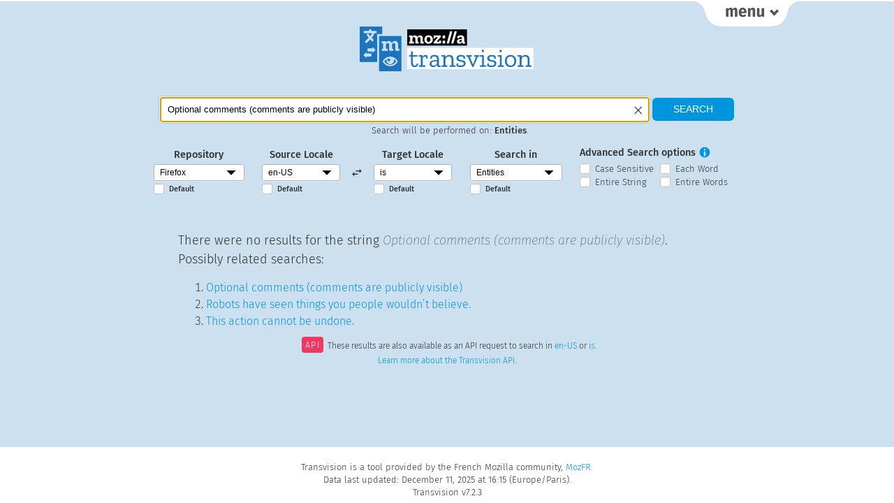

--- FILE ---
content_type: text/html; charset=UTF-8
request_url: https://transvision.mozfr.org/?sourcelocale=en-US&locale=is&repo=gecko_strings&search_type=entities&recherche=Optional+comments+%28comments+are+publicly+visible%29
body_size: 26081
content:
<!doctype html>

<html lang="en" dir="ltr">
  <head>
    <title>Transvision</title>
    <meta charset="utf-8" />
    <meta name="viewport" content="width=device-width, initial-scale=1.0">
    <meta name="description" content="Tranvision is a tool used by the Mozilla Community to search translations extracted from products and websites. It also provides API access to translation memory, and specific QA features">
    <link rel="stylesheet" href="/style/transvision.css?v=ce2ad2b" type="text/css" media="all" />
    <link rel="shortcut icon" type="image/png" href="/img/logo/favicon16.png" />
    <link rel="shortcut icon" type="image/svg+xml" href="/img/logo/favicon.svg" />
    <link rel="alternate" type="application/rss+xml" title="Changelog RSS" href="/rss" />
  </head>
<body id="root" class="nojs">
  <script>
    document.getElementsByTagName('body')[0].className = 'jsEnabled';
  </script>
  <div id="main-wrapper">
    <div id="links-top" class="links">
      <div class="container">
        <div class="linkscolumn">
  <h3>Main Views</h3>
  <ul>
    <li><a class="selected_view"  href="/" title="Main search">Home</a></li>
    <li><a  href="/3locales/" title="Search with 3 locales">3 locales</a></li>
    <li><a  href="/downloads/" title="Download TMX files">TMX Download</a></li>
  </ul>
</div>
<div class="linkscolumn" id="qa_column">
  <h3>QA Views</h3>
  <ul>
    <li><a  href="/accesskeys/" title="Check your access keys">Access Keys</a></li>
    <li><a  href="/commandkeys/" title="Check your keyboard shortcuts">Keyboard Shortcuts</a></li>
    <li><a  href="/variables/" title="Check what variable differences there are from English">Check Variables</a></li>
    <li><a  href="/empty-strings/" title="Display empty strings in English or locale">Empty Strings</a></li>
  </ul>
  <ul>
    <li><a  href="/unchanged/" title="Display all strings identical to English">Unchanged Strings</a></li>
    <li><a  href="/unlocalized/" title="Display common words remaining in English">Unlocalized Words</a></li>
    <li><a  href="/consistency/" title="Translation Consistency">Translation Consistency</a></li>
  </ul>
</div>
<div class="linkscolumn">
  <h3>About Transvision</h3>
  <ul>
    <li><a  href="/credits/" title="Transvision Credits page">Credits</a></li>
    <li><a  href="/news/" title="Release Notes">Release Notes</a></li>
  </ul>
</div>      </div>
    </div>
    <div id="links-top-button-container">
      <a href="" class="menu-button" id="links-top-button" title="Display Transvision Menu"><span>menu</span></a>
    </div>
        <h1 id="logo"><a href="/"><img src="/img/logo/transvision.svg?v=ce2ad2b" alt="Transvision"></a></h1>
    
    
    <div id="pagecontent">
                <form name="searchform" id="searchform" method="get" action="./" >
        <fieldset id="main_search">
            <div id="search">
                <p class="smallscreen_notices">Use the <a href="" class="menu-button">Menu tab</a> in the right top corner to select a different view.</p>
                <div id="search_field_container">
                    <input type="text"
                           name="recherche"
                           id="recherche"
                           value="Optional comments (comments are publicly visible)"
                           placeholder="Type your search here"
                           title="Type your search here"
                           size="30"
                           required
                    />
                    <span id="clear_search" alt="Clear the search field" title="Clear the search field"></span>
                </div>
                <input type="submit" value="Search" alt="Search" />
                <p id="searchcontext">Search will be performed on: <span id="searchcontextvalue">Entities</span>.</p>
            </div>
            <div id="searchoptions">
                <fieldset>
                    <label>Repository</label>
                    <div class="select-style">
                      <select
                          id='repository'
                          name='repo'
                          title="Repository">
                          <option value=all_projects>All Projects</option><option selected value=gecko_strings>Firefox</option><option value=android_l10n>Android Projects</option><option value=firefox_ios>Firefox for iOS</option><option value=mozilla_org>mozilla.org</option><option value=firefox_com>firefox.com</option><option value=vpn_client>VPN Client</option><option value=thunderbird>Thunderbird</option><option value=seamonkey>Seamonkey</option>                      </select>
                    </div>
                    <input type="checkbox"
                           id="default_repository"
                           class="mainsearch_default_checkbox"
                           value=""
                                                /><label class="default_option" for="default_repository">Default</label>
                </fieldset>
                <fieldset>
                    <label>Source Locale</label>
                    <div class="select-style">
                      <select
                          id='source_locale'
                          name='sourcelocale'
                          class='mainsearch_locale_selector'
                          title="Source Locale">
                          <option value=ach>ach</option><option value=af>af</option><option value=an>an</option><option value=ar>ar</option><option value=ast>ast</option><option value=az>az</option><option value=be>be</option><option value=bg>bg</option><option value=bn>bn</option><option value=bo>bo</option><option value=br>br</option><option value=brx>brx</option><option value=bs>bs</option><option value=ca>ca</option><option value=ca-valencia>ca-valencia</option><option value=cak>cak</option><option value=ckb>ckb</option><option value=cs>cs</option><option value=cy>cy</option><option value=da>da</option><option value=de>de</option><option value=dsb>dsb</option><option value=el>el</option><option value=en-CA>en-CA</option><option value=en-GB>en-GB</option><option selected value=en-US>en-US</option><option value=eo>eo</option><option value=es-AR>es-AR</option><option value=es-CL>es-CL</option><option value=es-ES>es-ES</option><option value=es-MX>es-MX</option><option value=et>et</option><option value=eu>eu</option><option value=fa>fa</option><option value=ff>ff</option><option value=fi>fi</option><option value=fr>fr</option><option value=fur>fur</option><option value=fy-NL>fy-NL</option><option value=ga-IE>ga-IE</option><option value=gd>gd</option><option value=gl>gl</option><option value=gn>gn</option><option value=gu-IN>gu-IN</option><option value=he>he</option><option value=hi-IN>hi-IN</option><option value=hr>hr</option><option value=hsb>hsb</option><option value=hu>hu</option><option value=hy-AM>hy-AM</option><option value=hye>hye</option><option value=ia>ia</option><option value=id>id</option><option value=is>is</option><option value=it>it</option><option value=ja>ja</option><option value=ja-JP-mac>ja-JP-mac</option><option value=ka>ka</option><option value=kab>kab</option><option value=kk>kk</option><option value=km>km</option><option value=kn>kn</option><option value=ko>ko</option><option value=lij>lij</option><option value=lo>lo</option><option value=lt>lt</option><option value=ltg>ltg</option><option value=lv>lv</option><option value=meh>meh</option><option value=mk>mk</option><option value=ml>ml</option><option value=mr>mr</option><option value=ms>ms</option><option value=my>my</option><option value=nb-NO>nb-NO</option><option value=ne-NP>ne-NP</option><option value=nl>nl</option><option value=nn-NO>nn-NO</option><option value=oc>oc</option><option value=pa-IN>pa-IN</option><option value=pl>pl</option><option value=pt-BR>pt-BR</option><option value=pt-PT>pt-PT</option><option value=rm>rm</option><option value=ro>ro</option><option value=ru>ru</option><option value=sat>sat</option><option value=sc>sc</option><option value=scn>scn</option><option value=sco>sco</option><option value=si>si</option><option value=sk>sk</option><option value=skr>skr</option><option value=sl>sl</option><option value=son>son</option><option value=sq>sq</option><option value=sr>sr</option><option value=sv-SE>sv-SE</option><option value=szl>szl</option><option value=ta>ta</option><option value=te>te</option><option value=tg>tg</option><option value=th>th</option><option value=tl>tl</option><option value=tr>tr</option><option value=trs>trs</option><option value=uk>uk</option><option value=ur>ur</option><option value=uz>uz</option><option value=vi>vi</option><option value=wo>wo</option><option value=xh>xh</option><option value=zh-CN>zh-CN</option><option value=zh-TW>zh-TW</option>                      </select>
                    </div>
                      <input type="checkbox"
                             id="default_source_locale"
                             class="mainsearch_default_checkbox"
                             value=""
                                                      /><label class="default_option" for="default_source_locale">Default</label>
                </fieldset>
                <fieldset id="locale_switch" alt="Switch source and target locales" title="Switch source and target locales">
                </fieldset>
                <fieldset>
                    <label>Target Locale</label>
                    <div class="select-style">
                      <select
                          id='target_locale'
                          name='locale'
                          class='mainsearch_locale_selector'
                          title="Target Locale">
                          <option value=ach>ach</option><option value=af>af</option><option value=an>an</option><option value=ar>ar</option><option value=ast>ast</option><option value=az>az</option><option value=be>be</option><option value=bg>bg</option><option value=bn>bn</option><option value=bo>bo</option><option value=br>br</option><option value=brx>brx</option><option value=bs>bs</option><option value=ca>ca</option><option value=ca-valencia>ca-valencia</option><option value=cak>cak</option><option value=ckb>ckb</option><option value=cs>cs</option><option value=cy>cy</option><option value=da>da</option><option value=de>de</option><option value=dsb>dsb</option><option value=el>el</option><option value=en-CA>en-CA</option><option value=en-GB>en-GB</option><option value=en-US>en-US</option><option value=eo>eo</option><option value=es-AR>es-AR</option><option value=es-CL>es-CL</option><option value=es-ES>es-ES</option><option value=es-MX>es-MX</option><option value=et>et</option><option value=eu>eu</option><option value=fa>fa</option><option value=ff>ff</option><option value=fi>fi</option><option value=fr>fr</option><option value=fur>fur</option><option value=fy-NL>fy-NL</option><option value=ga-IE>ga-IE</option><option value=gd>gd</option><option value=gl>gl</option><option value=gn>gn</option><option value=gu-IN>gu-IN</option><option value=he>he</option><option value=hi-IN>hi-IN</option><option value=hr>hr</option><option value=hsb>hsb</option><option value=hu>hu</option><option value=hy-AM>hy-AM</option><option value=hye>hye</option><option value=ia>ia</option><option value=id>id</option><option selected value=is>is</option><option value=it>it</option><option value=ja>ja</option><option value=ja-JP-mac>ja-JP-mac</option><option value=ka>ka</option><option value=kab>kab</option><option value=kk>kk</option><option value=km>km</option><option value=kn>kn</option><option value=ko>ko</option><option value=lij>lij</option><option value=lo>lo</option><option value=lt>lt</option><option value=ltg>ltg</option><option value=lv>lv</option><option value=meh>meh</option><option value=mk>mk</option><option value=ml>ml</option><option value=mr>mr</option><option value=ms>ms</option><option value=my>my</option><option value=nb-NO>nb-NO</option><option value=ne-NP>ne-NP</option><option value=nl>nl</option><option value=nn-NO>nn-NO</option><option value=oc>oc</option><option value=pa-IN>pa-IN</option><option value=pl>pl</option><option value=pt-BR>pt-BR</option><option value=pt-PT>pt-PT</option><option value=rm>rm</option><option value=ro>ro</option><option value=ru>ru</option><option value=sat>sat</option><option value=sc>sc</option><option value=scn>scn</option><option value=sco>sco</option><option value=si>si</option><option value=sk>sk</option><option value=skr>skr</option><option value=sl>sl</option><option value=son>son</option><option value=sq>sq</option><option value=sr>sr</option><option value=sv-SE>sv-SE</option><option value=szl>szl</option><option value=ta>ta</option><option value=te>te</option><option value=tg>tg</option><option value=th>th</option><option value=tl>tl</option><option value=tr>tr</option><option value=trs>trs</option><option value=uk>uk</option><option value=ur>ur</option><option value=uz>uz</option><option value=vi>vi</option><option value=wo>wo</option><option value=xh>xh</option><option value=zh-CN>zh-CN</option><option value=zh-TW>zh-TW</option>                      </select>
                    </div>
                    <input type="checkbox"
                           id="default_target_locale"
                           class="mainsearch_default_checkbox"
                           value=""
                                                /><label class="default_option" for="default_target_locale">Default</label>
                </fieldset>

    
                <fieldset>
                    <label>Search in</label>
                    <div class="select-style">
                      <select
                          name='search_type'
                          id='search_type'
                          title="Search in">
                      <option value=strings>Strings</option><option selected value=entities>Entities</option><option value=strings_entities>Strings & Entities</option>                      </select>
                    </div>
                    <input type="checkbox"
                           id="default_search_type"
                           class="mainsearch_default_checkbox"
                           value=""
                                                /><label class="default_option" for="default_search_type">Default</label>
                </fieldset>

                <fieldset id="advanced_search">
                    <label>Advanced Search options</label>
                    <a href="#" id="tooltip_search"><span>i</span></a>
                    <div class="tooltip" id="tooltip_search_text">
                        <a href="#" id="tooltip_search_close" data-tooltip-id="tooltip_search_text" title="Close this panel">×</a>
                        <h2>Case Sensitive</h2>
                        <p>If selected, search with the <strong>exact case</strong> used in the search query. By default, case is ignored.</p>
                        <h2>Each Word</h2>
                        <p>If selected, search for <strong>each word</strong> in the search query (at least 2 characters long). By default, the search query is used as a whole.</p>
                        <h2>Entire String</h2>
                        <p>If selected, the <strong>entire string</strong> needs to match the search query. By default, partial matches are included in the results.</p>
                        <h2>Entire Words</h2>
                        <p>If selected, each search term needs to match an <strong>entire word</strong>. By default, partial word matches are included in the results.</p>
                    </div>
                    <span>
                        <input type="checkbox"
                               name="case_sensitive"
                               id="case_sensitive"
                               value="case_sensitive"
                               class="search_options"
                                                        />
                        <label for="case_sensitive">Case Sensitive</label>
                    </span>
                    <span>
                        <input type="checkbox"
                               name="each_word"
                               id="each_word"
                               value="each_word"
                               class="search_options"
                                                       />
                        <label for="each_word">Each Word</label>
                    </span>
                    <span>
                        <input type="checkbox"
                               name="entire_string"
                               id="entire_string"
                               value="entire_string"
                               class="search_options"
                                                       />
                        <label for="entire_string">Entire String</label>
                    </span>
                    <span>
                        <input type="checkbox"
                               name="entire_words"
                               id="entire_words"
                               value="entire_words"
                               class="search_options"
                                                       />
                        <label for="entire_words">Entire Words</label>
                    </span>
                </fieldset>
            </div>
            <p id="displaysearchoptions" class="smallscreen_notices"><a class="toggle-searchoptions-link" href="">⇓ Display search options ⇓</a></p>
        </fieldset>
 </form>

<div class="resultsbox">
    <h3>There were no results for the string
    <span class="searchedTerm">Optional comments (comments are publicly visible)</span>.
    <br>Possibly related searches:
    </h3>

    <ol class="listbox">
    <li><a href="?sourcelocale=en-US&amp;locale=is&amp;repo=gecko_strings&amp;search_type=entities&amp;recherche=Optional+comments+%28comments+are+publicly+visible%29">Optional comments (comments are publicly visible)</a></li><li><a href="?sourcelocale=en-US&amp;locale=is&amp;repo=gecko_strings&amp;search_type=entities&amp;recherche=Robots+have+seen+things+you+people+wouldn%E2%80%99t+believe.">Robots have seen things you people wouldn’t believe.</a></li><li><a href="?sourcelocale=en-US&amp;locale=is&amp;repo=gecko_strings&amp;search_type=entities&amp;recherche=This+action+cannot+be+undone.">This action cannot be undone.</a></li>    </ol>
</div>
<p class="api_link">
    <span>API</span>These results are also available as an API request to search in
    <a href="/?sourcelocale=en-US&locale=is&repo=gecko_strings&search_type=entities&recherche=Optional comments (comments are publicly visible)&json=true&sourcelocale=en-US">en-US</a> or
    <a href="/?sourcelocale=en-US&locale=en-US&repo=gecko_strings&search_type=entities&recherche=Optional comments (comments are publicly visible)&json=true&sourcelocale=is">is</a>.
    <br>
    <a href="https://github.com/mozfr/transvision/wiki/JSON-API">Learn more about the Transvision API</a>.
</p>
    </div>

    <div id="noscript-warning">
      Please enable JavaScript. Some features won't be available without it.
    </div>
  </div>

  <div id="footer">
    <p>Transvision is a tool provided by the French Mozilla community, <a href="https://www.mozfr.org" title="Home of MozFR, the French Mozilla Community" hreflang="fr">MozFR</a>.</p>
    <p>Data last updated: December 11, 2025 at 16:15 (Europe/Paris).</p>
    Transvision v7.2.3  </div>

  <script src="/js/libs/jquery.min.js?v=ce2ad2b"></script>
  <script src="/js/libs/clipboard.min.js?v=ce2ad2b"></script>
  <script src="/js/base.js?v=ce2ad2b"></script>
  <script src="/js/component_filter.js?v=ce2ad2b"></script>
  <script src="/js/main_search.js?v=ce2ad2b"></script>
  <script src="/js/libs/sorttable.js?v=ce2ad2b"></script>
  <script src="/js/toggle_transliterated_string.js?v=ce2ad2b"></script>
  <script src="/js/libs/jquery.autocomplete.min.js?v=ce2ad2b"></script>

  <script>
    var supportedLocales = [];
      supportedLocales['all_projects'] = ["ab","ace","ach","af","am","an","ann","anp","ar","ast","ay","az","azb","azz","ban","be","bg","bn","bo","bqi","br","bs","ca","cak","ceb","ckb","co","crh","cs","cy","da","de","dsb","el","en-CA","en-GB","en-US","eo","es-AR","es-CL","es-ES","es-MX","et","eu","fa","ff","fi","fr","fur","fy-NL","ga-IE","gd","gl","gn","gu-IN","he","hi-IN","hil","hr","hsb","hu","hus","hy-AM","hye","ia","id","is","it","ixl","ja","jv","ka","kaa","kab","kk","km","kmr","kn","ko","kw","lij","lo","lt","ltg","lv","meh","mix","mk","ml","mr","ms","my","nb-NO","ne-NP","nl","nn-NO","nv","ny","oc","or","pa-IN","pa-PK","pai","pl","ppl","pt-BR","pt-PT","quc","quy","rm","ro","ru","sat","sc","scn","sco","ses","si","sk","skr","sl","sn","son","sq","sr","su","sv-SE","szl","ta","te","tg","th","tl","tok","tr","trs","tsz","tt","tzm","ug","uk","ur","uz","vec","vi","wo","xcl","xh","yo","yua","yue","zam","zgh","zh-CN","zh-HK","zh-TW"];
      supportedLocales['gecko_strings'] = ["ach","af","an","ar","ast","az","be","bg","bn","bo","br","brx","bs","ca","ca-valencia","cak","ckb","cs","cy","da","de","dsb","el","en-CA","en-GB","en-US","eo","es-AR","es-CL","es-ES","es-MX","et","eu","fa","ff","fi","fr","fur","fy-NL","ga-IE","gd","gl","gn","gu-IN","he","hi-IN","hr","hsb","hu","hy-AM","hye","ia","id","is","it","ja","ja-JP-mac","ka","kab","kk","km","kn","ko","lij","lo","lt","ltg","lv","meh","mk","ml","mr","ms","my","nb-NO","ne-NP","nl","nn-NO","oc","pa-IN","pl","pt-BR","pt-PT","rm","ro","ru","sat","sc","scn","sco","si","sk","skr","sl","son","sq","sr","sv-SE","szl","ta","te","tg","th","tl","tr","trs","uk","ur","uz","vi","wo","xh","zh-CN","zh-TW"];
      supportedLocales['android_l10n'] = ["ab","ace","af","am","an","ann","anp","ar","ast","ay","az","azb","ban","be","bg","bn","bo","bqi","br","bs","ca","cak","ceb","ckb","co","cs","cy","da","de","dsb","el","en-CA","en-GB","en-US","eo","es-AR","es-CL","es-ES","es-MX","et","eu","fa","ff","fi","fr","fur","fy-NL","ga-IE","gd","gl","gn","gu-IN","he","hi-IN","hil","hr","hsb","hu","hus","hy-AM","ia","id","is","it","ixl","ja","jv","ka","kaa","kab","kk","kmr","kn","ko","kw","lij","lo","lt","meh","mix","ml","mr","ms","my","nb-NO","ne-NP","nl","nn-NO","nv","oc","or","pa-IN","pa-PK","pai","pl","ppl","pt-BR","pt-PT","quc","quy","rm","ro","ru","sat","sc","scn","si","sk","skr","sl","sn","sq","sr","su","sv-SE","szl","ta","te","tg","th","tl","tok","tr","trs","tsz","tt","tzm","ug","uk","ur","uz","vec","vi","wo","yo","yua","yue","zam","zh-CN","zh-HK","zh-TW"];
      supportedLocales['firefox_ios'] = ["ab","af","an","anp","ar","ast","az","be","bg","bn","bo","br","bs","ca","co","cs","cy","da","de","dsb","el","en-CA","en-GB","en-US","eo","es-AR","es-CL","es-ES","es-MX","et","eu","fa","fi","fr","ga-IE","gd","gl","gu-IN","he","hi-IN","hr","hsb","hu","hy-AM","ia","id","is","it","ja","jv","ka","kab","kk","km","kn","ko","lo","lt","lv","ml","mr","ms","my","nb-NO","ne-NP","nl","nn-NO","ny","oc","or","pa-IN","pl","pt-BR","pt-PT","rm","ro","ru","sat","scn","ses","si","sk","sl","sq","su","sv-SE","ta","te","tg","th","tl","tr","tt","ug","uk","ur","uz","vi","zgh","zh-CN","zh-TW"];
      supportedLocales['mozilla_org'] = ["ach","af","am","an","ar","ast","az","azz","be","bg","bn","br","bs","ca","cak","crh","cs","cy","da","de","dsb","el","en","en-CA","en-GB","eo","es-AR","es-CL","es-ES","es-MX","et","eu","fa","ff","fi","fr","fy-NL","ga-IE","gd","gl","gn","gu-IN","he","hi-IN","hr","hsb","hu","hy-AM","ia","id","is","it","ja","ka","kab","kk","km","kn","ko","lij","lo","lt","ltg","lv","mk","ml","mr","ms","my","nb-NO","ne-NP","nl","nn-NO","oc","pa-IN","pl","pt-BR","pt-PT","rm","ro","ru","scn","sco","si","sk","skr","sl","son","sq","sr","sv-SE","ta","te","tg","th","tl","tr","trs","uk","ur","uz","vi","wo","xh","zam","zh-CN","zh-TW"];
      supportedLocales['firefox_com'] = ["ach","af","am","an","ar","ast","az","azz","be","bg","bn","br","bs","ca","cak","crh","cs","cy","da","de","dsb","el","en","en-CA","en-GB","eo","es-AR","es-CL","es-ES","es-MX","et","eu","fa","ff","fi","fr","fy-NL","ga-IE","gd","gl","gn","gu-IN","he","hi-IN","hr","hsb","hu","hy-AM","ia","id","is","it","ja","ka","kab","kk","km","kn","ko","lij","lo","lt","ltg","lv","mk","ml","mr","ms","my","nb-NO","ne-NP","nl","nn-NO","oc","pa-IN","pl","pt-BR","pt-PT","rm","ro","ru","scn","sco","si","sk","skr","sl","son","sq","sr","sv-SE","ta","te","tg","th","tl","tr","trs","uk","ur","uz","vi","wo","xh","zam","zh-CN","zh-TW"];
      supportedLocales['vpn_client'] = ["bg","co","cs","cy","da","de","dsb","el","en","en-CA","en-GB","es-AR","es-CL","es-ES","es-MX","fa","fi","fr","fur","fy-NL","hsb","hu","ia","id","is","it","ja","ko","lo","nl","oc","pa-IN","pl","pt-BR","pt-PT","ru","scn","sk","sl","sq","sv-SE","th","tr","uk","vi","zh-CN","zh-TW"];
      supportedLocales['thunderbird'] = ["af","ar","ast","be","bg","br","bs","ca","cak","cs","cy","da","de","dsb","el","en-CA","en-GB","en-US","es-AR","es-ES","es-MX","et","eu","fi","fr","fy-NL","ga-IE","gd","gl","he","hr","hsb","hu","hy-AM","hye","ia","id","is","it","ja","ka","kab","kk","km","ko","lt","lv","mk","ms","nb-NO","nl","nn-NO","pa-IN","pl","pt-BR","pt-PT","rm","ro","ru","sk","sl","sq","sr","sv-SE","th","tr","uk","uz","vi","xcl","zh-CN","zh-TW"];
      supportedLocales['seamonkey'] = ["bs","cs","de","el","en-GB","en-US","es-AR","es-ES","fi","fr","hu","it","ja","ja","ka","lt","ms","nb-NO","nl","pl","pt-BR","pt-PT","ru","sk","sv-SE","tr","zh-CN","zh-TW"];
  </script>


<!-- Piwik -->
<script type="text/javascript">
  var _paq = _paq || [];
  _paq.push(['trackPageView']);
  _paq.push(['enableLinkTracking']);
  (function() {
    var u="https://piwik.mozfr.org/";
    _paq.push(['setTrackerUrl', u+'piwik.php']);
    _paq.push(['setSiteId', 8]);
    var d=document, g=d.createElement('script'), s=d.getElementsByTagName('script')[0];
    g.type='text/javascript'; g.async=true; g.defer=true; g.src=u+'piwik.js'; s.parentNode.insertBefore(g,s);
  })();
</script>
<noscript><p><img src="https://piwik.mozfr.org/piwik.php?idsite=8" style="border:0;" alt="" /></p></noscript>
<!-- End Piwik Code -->
</body>
</html>


--- FILE ---
content_type: text/css
request_url: https://transvision.mozfr.org/style/transvision.css?v=ce2ad2b
body_size: 26276
content:
/* Fonts */
/* Fira Sans 4.106 https://carrois.com/typefaces/FiraSans */

@font-face {
    font-family: 'Fira Sans UltraLight';
    src: url(/fonts/FiraSans/FiraSans-UltraLight.woff2) format('woff2'),
         url(/fonts/FiraSans/FiraSans-UltraLight.woff) format('woff');
    font-weight: normal;
    font-style: normal;
}

@font-face {
    font-family: 'Fira Sans UltraLight';
    src: url(/fonts/FiraSans/FiraSans-UltraLightItalic.woff2) format('woff2'),
         url(/fonts/FiraSans/FiraSans-UltraLightItalic.woff) format('woff');
    font-weight: normal;
    font-style: italic;
}

@font-face {
    font-family: 'Fira Sans UltraLight';
    src: url(/fonts/FiraSans/FiraSans-Book.woff2) format('woff2'),
         url(/fonts/FiraSans/FiraSans-Book.woff) format('woff');
    font-weight: bold;
    font-style: normal;
}

@font-face {
    font-family: 'Fira Sans Light';
    src: url(/fonts/FiraSans/FiraSans-Light.woff2) format('woff2'),
         url(/fonts/FiraSans/FiraSans-Light.woff) format('woff');
    font-weight: normal;
    font-style: normal;
}

@font-face {
    font-family: 'Fira Sans Light';
    src: url(/fonts/FiraSans/FiraSans-LightItalic.woff2) format('woff2'),
         url(/fonts/FiraSans/FiraSans-LightItalic.woff) format('woff');
    font-weight: normal;
    font-style: italic;
}

@font-face {
    font-family: 'Fira Sans Light';
    src: url(/fonts/FiraSans/FiraSans-Medium.woff2) format('woff2'),
         url(/fonts/FiraSans/FiraSans-Medium.woff) format('woff');
    font-weight: bold;
    font-style: normal;
}

@font-face {
    font-family: 'Fira Sans';
    src: url(/fonts/FiraSans/FiraSans-Book.woff2) format('woff2'),
         url(/fonts/FiraSans/FiraSans-Book.woff) format('woff');
    font-weight: normal;
    font-style: normal;
}


/* General structure */

html {
    min-height: 100%;
    background-color: #cce0f0;
}

body {
    color: #333;
    font-family: 'Fira Sans Light', Arial, sans-serif;
    font-size: 0.9em;
    line-height: 1.5;
    margin: 0 auto;
    padding: 0;
    position: relative;
    min-width: 320px;
    display: flex;
    min-height: 100vh;
    flex-direction: column;
}

#main-wrapper {
    border-top: 2px solid #fff;
    padding-bottom: 0.5em;
    flex: 1;
    -ms-flex: 1 0 0;
}

#pagecontent {
    padding: 0 15px;
}

a,
a:visited {
    color: #0095dd;
    text-decoration: none;
}

a:hover {
    color: #00539f;
    text-decoration: underline;
}

a.button {
    color: #fff;
}

#beta-badge {
    position: absolute;
    width: 130px;
    height: 80px;
    top: -25px;
    left: -50px;
    background-color: #ed3860;
    text-align: center;
    line-height: 120px;
    transform: rotate(-45deg);
}

#beta-badge span {
    display: inline-block;
    vertical-align: middle;
    font-size: 1.2em;
    color: #fff;
}
/* Titles */

h1,
h2 {
    color: #333;
    font-size: 1.5em;
    text-align: center;
    margin: 0.5em auto;
    width: 90%;
    clear: both;
    max-width: 1014px;
}

#logo {
    margin: 0 auto;
}

#logo img {
    width: 250px;
}

/* Prevents the tiny resize of the logo on hover */
#logo a:hover {
    text-decoration: none;
}

h1 a,
h1 a:visited {
    color: #333;
}

h2 {
    border-bottom: 1px solid #a9a9a9;
    padding: 15px 0;
}

h3 {
    width: 100%;
    padding: 15px 0;
    text-align: center;
    font-size: 18px;
    margin: 0 auto;
}

h1,
h2,
h3 {
    font-weight: normal;
}

.subtitle {
    text-align: center;
}

#page_title {
    font-family: 'Fira Sans UltraLight', Arial, sans-serif;
    border-bottom: none;
    font-size: 1.9em;
    font-weight: normal;
    padding-bottom: 0;
}

.page_description {
    font-size: 14px;
    font-weight: normal;
    margin: 5px auto 15px;
    padding: 0;
    text-align: center;
    width: 80%;
}

/* Top and bottom links */

.links {
    clear: both;
    font-size: 1em;
    margin: 4em auto 1em auto;
    text-align: left;
    width: 660px;
}

.links h3 {
    padding: 0 0 6px 12px;
    margin: 0;
    font-size: 14px;
    text-align: center;
    width: 100%;
}

.links ul {
    float: left;
    list-style-type: none;
    margin: 0 0 0 8px;
    padding: 0;
    width: 150px;
}

.linkscolumn {
    width: 140px;
    float: left;
    padding-bottom: 10px;
}

#qa_column {
    width: 360px;
    border-left: 1px dotted #d9d9d9;
    border-right: 1px dotted #d9d9d9;
}

#qa_column ul {
    width: 172px;
}

#links-top {
    width: 100%;
    background: #fff;
    margin: 0;
    padding: 20px 0 10px;
    float: left;
    display: none;
}

.nojs #links-top {
    display: block;
}

#links-top .container {
    width: 660px;
    margin: 0 auto;
}

#links-top-button-container {
    width: 100%;
    max-width: 1014px;
    height: 36px;
    margin-left: auto;
    margin-right: auto;
}

#links-top-button span {
    display: none;
}

#links-top-button {
    clear: both;
    display: block;
    float: right;
    margin-right: 5px;
    width: 147px;
    height: 36px;
    background: url(/img/menu.png) center 0 no-repeat transparent;
}

@media
(-webkit-min-device-pixel-ratio: 2),
(min-resolution: 192dpi) {
    #links-top-button {
        background: url(/img/menu_highres.png) center 0 no-repeat transparent;
        background-size: 147px 72px;
    }
}

.nojs #links-top-button {
    background-position: 0 -38px;
}

.selected_view,
.selected_view:visited {
    color: #00539f;
    font-weight: bold;
}

#noscript-warning {
    color: #ed3860;
    text-align: center;
    font-weight: bold;
    padding: 0 30px;
    margin-top: 20px;
    display: none;
}

.nojs #noscript-warning {
    display: block;
}

#search_warning {
    margin: 0 auto;
    text-align: center;
    width: 75%;
    margin-top: 15px;
}

#search_warning strong {
    color: #ed3860;
}

/* Tables */

table {
    border-collapse: collapse;
    margin: 0.5em auto;
}

tr:nth-child(odd) {
    background-color: rgba(255, 255, 255, 0.9);
}

tr:nth-child(even) {
    background-color: rgba(255, 255, 255, 0.6);
}

tr.column_headers {
    background-color: transparent;
    box-shadow: none;
}

th {
    padding: 0.5em;
}

th.select_header {
    position: relative;
    min-width: 250px;
}

th.select_header a {
    position: absolute;
    color: #fff;
    background-color: #0095dd;
    right: 5px;
    top: 8px;
    font-weight: normal;
    font-size: 11px;
    padding: 2px 5px;
    border-radius: 3px;
    cursor: pointer;
}

th.select_header a:hover {
    text-decoration: none;
}

td {
    font-family: 'Fira Sans', Arial, sans-serif;
    font-size: 13px;
    padding: 0.5em;
    border: 1px solid rgba(0, 0, 0, 0.05);
    vertical-align: top;
}

.celltitle {
    display: none;
}

.ftl_string {
    white-space: pre-wrap;
}

td a.onestring_search {
    display: block;
    margin: 0 auto;
    padding: 0 4px;
}

td a.onestring_search:hover {
    text-decoration: none;
}

td a em,
td em.error {
    font-style: normal;
    color: #ed3860;
}

td a.tag {
    font-size: 75%;
    color: #333;
    background-color: #d1cfd0;
    padding: 0.2em 0.4em;
    border-radius: 0.25em;
    float: left;
    margin: 0 1px;
}

td .resultpermalink {
    background-color: #add8e6;
}

td a.tag:hover {
    color: #fff;
    background-color: #adacac;
}

td a.l10n {
    background-color: #32cd32;

}
td a.l10n:hover {
    background-color: #adacac;
}

td .link_to_entity {
    margin-left: 0.4em;
    float: left;
}

td .result_meta_link {
    position: relative;
    font-size: 75%;
    text-align: left;
    margin-top: 4px;
}

td .result_meta_link span {
    padding-left: 6px;
}

td .result_meta_link .source_link {
    color: #ff9500;
}

td .result_meta_link .bug_link {
    color: #404d6c;
}

td .result_meta_link .edit_link {
    color: #0095dd;
}

#footer {
    text-align: center;
    font-size: 0.9em;
    padding: 1em;
    line-height: 0.4;
    background-color: #fff;
}

/* colors for results */

table tr td:first-child {
    color: #3c8fd1;
}

table tr td.no_highligth {
    color: #333;
}

.red {
    color: rgb(237, 56, 96);
}

.green {
    color: rgb(0, 200, 0);
}

.blue {
    color: rgb(0, 0, 200);
}

/* highlighting rules */

.highlight-specialchars {
    color: #000;
    white-space: pre-wrap; /* That allows exposing contiguous white spaces */
}

.highlight-gray {
    background-color: rgba(0, 0, 0, 0.2);
}

.highlight-space {
    background-color: rgba(0, 0, 0, 0.1);
    display: inline-block;
    height: 0.5em;
    vertical-align: middle;
}

.highlight-red {
    background-color: rgba(255, 0, 0, 0.4);
}

.highlight {
    /* generic highlight */
    color: #000;
    background-color: rgba(255, 165, 0, 0.77);
    border-radius: 3px;
    white-space: pre-wrap;
}

.superset {
    color: #808080;
}

/* Search form */

#searchform {
    max-width: 1014px;
    margin: 10px auto;
    text-align: center;
}

.smallscreen_notices {
    display: none;
}

.searchedTerm {
    font-family: 'Fira Sans UltraLight', Arial, sans-serif;
    font-style: italic;
    opacity: 0.8;
    font-variant: normal;
}

#root input[type='submit'] {
    margin-top: 0;
    min-width: 100px;
    vertical-align: middle;
}

.button,
input[type='submit'] {
    display: inline-block;
    border-radius: 6px;
    transition: all linear 0.25s;
    text-align: center;
    line-height: 1.1;
    min-width: 80px;
    padding: 9px 30px;
    background: #0095dd;
    color: #fff;
    font-size: 14px;
    border: none;
    cursor: pointer;
    text-transform: uppercase;
    -webkit-appearance: none;
}

.button:hover,
.button:focus,
input[type='submit']:hover,
input[type='submit']:focus {
    text-decoration: none;
    background: #18a4e9;
    color: #fff;
}

.button.action {
    border-radius: 3px;
    min-width: 50px;
    padding: 5px 10px;
    background: #f7f7f7;
    color: #333;
    font-size: 13px;
    text-transform: none;
}

.button.action:hover,
.button.action:focus {
    background: #fff;
}

fieldset {
    border: none;
    display: inline-block;
    min-height: 3em;
    margin: 0.5em 0 0;
}


input[type=checkbox] {
    display: none;
}

input[type="checkbox"] + label:before {
    content: "";
    display: inline-block;
    cursor: pointer;
    width: 13px;
    height: 13px;
    border-radius: 2px;
    border: 1px solid #c1c1c1;
    margin: -2px 7px 0 0;
    background-color: #f1f1f1;
    background-size: 16px;
    background-image: linear-gradient(#fff, rgba(255, 255, 255, 0.8));
    background-position: center center;
    background-repeat: no-repeat;
    box-shadow: 0 0 1px 0 rgb(255, 255, 255), inset 0 1px 0 0 rgba(0, 0, 0, 0.03);
    vertical-align: middle;
}

input[type="checkbox"]:not(:disabled) + label:hover::before {
    border-color: #0095dd;
}

input[type="checkbox"]:checked + label:before {
    background-image: url(/img/check.svg), linear-gradient(#fff, rgba(255, 255, 255, 0.8));
}

input[type="checkbox"]:disabled + label:before {
    opacity: 0.5;
    cursor: default;
}

input[type="checkbox"]:disabled + label {
    opacity: 0.8;
}

.select-style {
    background: url("data:image/svg+xml;utf8,<svg xmlns='http://www.w3.org/2000/svg' width='50px' height='50px'><polyline points='46.139,15.518 25.166,36.49 4.193,15.519'/></svg>");
    background-position: center right 10px;
    background-size: 16px 16px;
    background-repeat: no-repeat;
    background-color: #fff;
    border-color: #b2b2b2;
    border-radius: 3px;
    border-style: solid;
    border-width: 1px;
    min-width: 110px;
    box-shadow: 0 1px rgba(255, 255, 255, 0.5);
}

.select-style select {
    padding: 5px 30px 5px 8px;
    display: block;
    min-width: 110px;
    width: 100%;
    font-size: 1em;
    border: none;
    box-shadow: none;
    background-color: transparent;
    -webkit-appearance: none;
       -moz-appearance: none;
            appearance: none;
}

.select-style select:focus {
    outline: none;
}

#main_search select {
    display: block;
    font-size: 0.8em;
}

#main_search #search_type {
    display: block;
}

#main_search #search {
    margin: 6px 0 0;
}

#main_search #search input[type='text'] {
    background: #fff;
    border-color: #b2b2b2;
    border-style: solid;
    border-width: 1px;
    font-size: 13px;
    padding: 6px 10px;
    border-radius: 3px;
    box-shadow: 0 1px rgba(255, 255, 255, 0.5);
    transition: all linear .1s;
    line-height: 1.7;
    width: calc(80% - 20px);
    padding-right: 20px;
    vertical-align: middle;
}


#main_search #search input[type='text']:focus {
    border-color: #42a4e0;
    box-shadow: 0 0 0 2px rgba(73, 173, 227, 0.4);
    transition: all linear .1s;
}

#main_search #searchcontext {
    font-size: 0.9em;
    margin: 2px 0 0 0;
    padding-left: 9px;
}

#main_search #searchcontext span {
    font-weight: bold;
}

#main_search fieldset {
    margin-bottom: 0.5em;
    vertical-align: middle;
    min-height: 5em;
}

#main_search fieldset > label {
    line-height: 1.9;
    font-weight: bold;
}

#main_search fieldset .mainsearch_default_checkbox {
    float: left;
    margin: 0.45em 0.3em 0 0;
}

#main_search fieldset .default_option {
    float: left;
    font-size: 0.75em;
    padding-top: 0.2em;
}

#main_search fieldset#locale_switch {
    margin: 4px 0;
    padding: 2.5em 0;
    min-height: 18px;
    min-width: 18px;
    cursor: pointer;
    background: url('data:image/svg+xml;utf8,<svg xmlns="http://www.w3.org/2000/svg" width="18" height="18" viewBox="0 0 24 24"><path style="fill: rgb(51,51,51)" d="M6.99 11L3 15l3.99 4v-3H14v-2H6.99v-3zM21 9l-3.99-4v3H10v2h7.01v3L21 9z"/></svg>') center no-repeat transparent;
    fill: #fff;
}

#search_field_container {
    position: relative;
    display: inline;
}

#clear_search {
    position: absolute;
    top: 0;
    right: 0;
    width: 40px;
    height: 22px;
    cursor: pointer;
}

#clear_search:before {
    content: "×";
    font-family: 'Fira Sans UltraLight', Arial, sans-serif;
    font-size: 2.5em;
    line-height: 0.5em;
}

#advanced_search {
    position: relative;
    width: 230px;
    text-align: left;
    padding-top: 0;
    margin-top: 5px;
}

#advanced_search label {
    float: left;
}

#advanced_search span > label {
    font-size: 0.9em;
}

#advanced_search span {
    white-space: nowrap;
    font-size: 1em;
    display: block;
    float: left;
    width: 115px;
    position: relative;
}

#tooltip_search {
    display: block;
    width: 18px;
    height: 26px;
    float: left;
    margin-left: 4px;
    background: url('data:image/svg+xml;utf8,<svg xmlns="http://www.w3.org/2000/svg" viewBox="0 0 256 256" width="18" height="18"><path style="fill: rgb(0,149,221)" d="M128 22.158a105.84 105.84 0 0 0-105.84 105.84A105.84 105.84 0 0 0 128 233.838a105.84 105.84 0 0 0 105.84-105.84A105.84 105.84 0 0 0 128 22.158zm0 32.76c5.16.117 9.55 1.875 13.18 5.273 3.34 3.576 5.07 7.94 5.19 13.097-.12 5.156-1.85 9.404-5.19 12.744-3.63 3.75-8.02 5.626-13.18 5.626s-9.4-1.875-12.74-5.625c-3.75-3.34-5.63-7.587-5.63-12.743s1.88-9.52 5.63-13.096c3.34-3.397 7.58-5.155 12.74-5.272zm-16.35 53.792h32.79v92.37h-32.79v-92.37z"/></svg>') center no-repeat transparent;
}

#tooltip_search_text {
    position: absolute;
    padding: 8px;
    top: 25px;
    right: 50px;
    width: 450px;
    font-size: 0.85em;
    text-align: left;
}

@media only screen and (max-width: 900px) {
    #tooltip_search_text {
        left: -120px;
        width: 400px;
    }
}

@media only screen and (max-width: 640px) {
    #tooltip_search {
        height: 20px;
    }

    #tooltip_search_text {
        left: -80px;
        width: 300px;
    }
}

@media only screen and (max-width: 480px) {
    #tooltip_search_text {
        left: -10px;
        width: 280px;
    }
}

#tooltip_search_close {
    display: block;
    position: absolute;
    right: 5px;
    top: 5px;
    font-family: 'Fira Sans UltraLight', Arial, sans-serif;
    font-size: 35px;
    line-height: 0.5em;
    color: #fff;
    text-decoration: none;
}

#tooltip_search_text h2 {
    border: 0;
    padding: 0;
    margin: 0;
    width: 100%;
    color: #fff;
    text-align: left;
    font-weight: bold;
}

#tooltip_search_text p {
    margin: 0 0 5px;
}

#tooltip_search span {
    display: none;
}

#simplesearchform {
    display: block;
    margin: 10px auto;
    text-align: center;
}

#simplesearchform #locale_select {
    width: 80px;
}

#simplesearchform #product_select {
    width: 150px;
}

.tooltip {
    display: none;
    z-index: 2;
    white-space: normal;
    font-size: 0.9em;
    padding: 0.5em;
    text-align: center;
    color: #fff;
    border-radius: 4px;
    background-color: #0095dd;
    opacity: 0.9;
}

/* Autocomplete styles for suggestion popup */
.autocomplete-suggestions {
    border: 1px solid #999;
    background-color: #fff;
    overflow: auto;
}

.autocomplete-suggestion {
    padding: 2px 5px;
    white-space: nowrap;
    overflow: hidden;
}

.autocomplete-selected {
    background-color: #f0f0f0;
}

.autocomplete-suggestions strong {
    font-weight: normal;
    color: #3399ff;
}

.autocomplete-group {
    padding: 2px 5px;
}

.autocomplete-group strong {
    display: block;
    border-bottom: 1px solid #000;
}

/* Filter buttons on search results */

#filters {
    margin: auto;
    max-width: 90%;
    text-align: center;
}

#filters h4 {
    display: inline;
}

#filters .filter {
    display: inline-block;
    background-color: rgba(255, 255, 255, 0.6);
    color: #333;
    padding: 5px 10px;
    margin: 2px;
    border-radius: 0.25em 0.25em 0.25em 0.25em;
    line-height: 1.1;
    border: 0 none;
    text-decoration: none;
    min-width: 60px;
    transition: all linear 0.25s;
}

#filters .filter.selected {
    font-weight: bold;
    color: #fff;
    background-color: #0095dd;
    border: none;
    cursor: pointer;
}

#filters .filter.selected:hover {
    background-color: #18a4e9;
}

#filters .filter:hover {
    background-color: rgba(255, 255, 255, 0.9);
}

/* special results */

.resultsbox {
    max-width: 800px;
    font-size: 16px;
    margin: 0 auto;
}

.resultsbox h3,
.resultsbox ol {
    text-align: left;
    margin: 0 0 0 15px;
}

/* Experimental view */

#experimental {
    margin: 10px auto 0;
    top: 0;
    right: 0;
    width: 160px;
    height: 20px;
    font-size: 1em;
    letter-spacing: 1px;
    text-align: center;
    padding: 5px 0;
}

.alert {
    color: #fff;
    background-color: #ff9500;
    box-shadow: 0 0 3px rgba(0, 0, 0, 0.1) inset;
}

/* API promotion */
.api_link {
    font-size: 12px;
    text-align: center;
}

.api_link span {
    padding: 0.2em 0.4em;
    border-radius: 0.33em;
    margin: 0 6px;
    display: inline-block;
    background: #ed3860 none repeat scroll 0 0;
    text-transform: uppercase;
    color: #fff;
    letter-spacing: 0.1em;
    position: relative;
    top: -2px;
}

/* Menu to navigate through page content */
.content_menu {
    margin: 0 auto 15px auto;
    text-align: center;
}

.content_menu > div {
    display: inline-block;
    text-align: left;
    padding-left: 15px;
    margin-bottom: 15px;
}

.content_menu ul {
    padding: 0;
    margin: 0;
}

/* Translation Consistency view */
.inconsistent_translation {
    margin: 0 0 10px 0;
}

#consistency .message {
    width: 50%;
    margin: 0 auto;
}

/* Access keys view */
#accesskeys .error {
    margin: 0 auto;
    text-align: center;
    width: 75%;
    color: #ed3860;
}

/* Empty strings view */
#empty_strings .intro,
#empty_strings .message {
    margin: 0 auto;
    text-align: center;
    width: 75%;
}

#empty_strings .highlight-special {
    min-width: 0.5em;
}

/* Glossary view */
#glossary_matches {
    width: 80%;
    margin: 0.5em auto;
}

/* Credits */
#credits #pagecontent {
    margin: 30px auto;
    width: 80%;
    max-width: 1014px;
}

#credits #pagecontent ul {
    padding-left: 15px;
}

/* One-string view */

#onestring tr:target {
    background-color: #90ee90;
}

/* 404 */
#notfound #pagecontent {
    text-align: center;
    width: 90%;
    margin: auto;
}

#notfound #pagecontent img {
    max-width: 800px;
    max-height: 379px;
    width: 100%;
    height: 100%;
    margin-top: 15px;
}

/* Responsive */

@media only screen and (max-width: 850px) {
    table.collapsable,
    table.collapsable thead,
    table.collapsable tbody,
    table.collapsable td,
    table.collapsable tr {
        display: block;
        word-wrap: break-word;
        padding: 0;
    }

    table.collapsable th {
        display: none;
    }

    table.collapsable tr {
        float: left;
        width: 100%;
        padding: 3px;
    }

    table.collapsable td {
        border: none;
        clear: both;
        padding: 6px;
    }

    table.collapsable td:after {
        color: #e1e1e1;
        font-size: 23px;
        font-weight: bold;
    }

    table.collapsable .celltitle {
        display: block;
        float: left;
        color: #000;
        font-weight: bold;
        padding: 2px 6px 2px 0;
    }

    table.collapsable .link_to_entity,
    table.collapsable .string,
    table.collapsable .result_meta_link {
        margin-left: 0.5em;
        clear: both;
        width: 100%;
    }

    table.collapsable td a.tag {
        margin-top: 2px;
    }

    #filters h4 {
        display: block;
    }
}

@media only screen and (max-width: 640px) {
    body {
        font-size: 12px;
    }

    #logo img {
        width: 200px;
    }

    h2 {
        font-size: 1.2em;
    }

    #beta-badge {
        top: -30px;
        left: -55px;
    }

    #filters h4 {
        display: block;
    }

    .links {
        font-size: 1em;
        margin: 2em auto 1em auto;
        text-align: left;
        width: 100%;
    }

    #links-top .container {
        width: 100%;
    }

    .linkscolumn {
        display: block;
        float: none;
        width: 100%;
        text-align: center;
    }

    #qa_column {
        border: 0;
        display: block;
        width: 100%;
    }

    .links ul {
        float: none;
        margin: 0 auto;
    }

    /* special results */
    .resultsbox {
        width: 60%;
    }

    .resultsbox h3,
    .resultsbox ol {
        font-size: 12px;
    }

    #search input[type='submit'] {
        margin: 10px 0 10px;
    }
}

@media only screen and (max-width: 460px) {
    #logo img {
        width: 150px;
    }

    #filters h4 {
        display: block;
    }

    #filters .filter {
        font-size: 0.8em;
    }

    #filters .filter {
        display: inline-block;
        padding: 2px 4px;
        margin: 1px;
    }

    #footer {
        font-size: 0.8em;
        line-height: 1em;
    }

    #links-top-button {
        width: 114px;
        background: url(/img/menus.png) top center no-repeat transparent;
    }

    .links {
        font-size: 1em;
        width: 100%;
    }

    #links-top .container {
        width: 100%;
    }

    .links ul {
        padding: 0;
        width: 100%;
    }

    .links h3 {
        text-align: center;
        font-size: 1.2em;
        margin: 1em 0 0.5em;
        padding: 0;
        width: 100%;
    }

    .linkscolumn {
        width: 100%;
        float: none;
        text-align: center;
    }

    table.collapsable td a.tag {
        margin: 2px 8px 0 0;
        padding: 0.2em 1em;
        font-size: 0.8em;
    }

    td .result_meta_link a {
        margin-left: 8px;
    }

    td .result_meta_link .source_link {
        margin-left: 0;
    }

    #search input[type='submit'],
    input[type='submit'] {
        display: block;
        margin: 10px auto;
    }

    #main_search fieldset {
        display: block;
        background-color: transparent;
        min-height: 0;
        text-align: left;
    }

    #main_search fieldset .default_option,
    #main_search fieldset .mainsearch_default_checkbox {
        float: none;
    }

    #main_search fieldset .select-style select,
    #main_search #search_type {
        display: inline;
    }

    #main_search fieldset label {
        display: inline-block;
        min-width: 8em;
    }

    #main_search fieldset .select-style,
    #main_search fieldset select#search_type {
        display: inline-block;
        min-width: 110px;
    }

    #main_search fieldset#locale_switch {
        margin: 0;
        padding: 0 0 0 14.5em;
        background: url('data:image/svg+xml;utf8,<svg xmlns="http://www.w3.org/2000/svg" width="18" height="18" viewBox="0 0 24 24"><path style="fill: rgb(51,51,51)" d="M16 17.01V10h-2v7.01h-3L15 21l4-3.99h-3zM9 3L5 6.99h3V14h2V6.99h3L9 3z"/></svg>') center no-repeat transparent;
    }

    #main_search fieldset#locale_switch img {
        display: block;
    }

    /* Hide search options */
    .smallscreen_notices {
        display: block;
        font-size: 0.8em;
    }

    #displaysearchoptions {
        font-weight: bold;
    }

    /* special results */
    .resultsbox {
        width: 60%;
    }

    .resultsbox h3,
    .resultsbox ol {
        font-size: 10px;
    }
}

/* Tooltips for copy-pasting of strings */
.clipboard {
    float: right;
    width: 18px;
    height: 18px;
    font-size: 200%;
    cursor: pointer;
    background: url('data:image/svg+xml;utf8,<svg xmlns="http://www.w3.org/2000/svg" width="18" height="18" viewBox="0 0 24 24"><path style="fill: rgb(51,51,51)" d="M16 1H4c-1.1 0-2 .9-2 2v14h2V3h12V1zm3 4H8c-1.1 0-2 .9-2 2v14c0 1.1.9 2 2 2h11c1.1 0 2-.9 2-2V7c0-1.1-.9-2-2-2zm0 16H8V7h11v14z"/></svg>') center no-repeat transparent;
}

.clipboard:active {
    background: url('data:image/svg+xml;utf8,<svg xmlns="http://www.w3.org/2000/svg" width="18" height="18" viewBox="0 0 24 24"><path style="fill: rgb(0,149,221)" d="M16 1H4c-1.1 0-2 .9-2 2v14h2V3h12V1zm3 4H8c-1.1 0-2 .9-2 2v14c0 1.1.9 2 2 2h11c1.1 0 2-.9 2-2V7c0-1.1-.9-2-2-2zm0 16H8V7h11v14z"/></svg>') center no-repeat transparent;
}

.clipboard_tooltip {
    position: absolute;
    top: -65px;
    right: 0;
    font-size: 1.5em;
    width: 90px;
}

@media only screen and (max-width: 850px) {
    .clipboard img {
        position: relative;
        right: 4px;
        bottom: 4px;
    }
}

.transliterate_button {
    float: right;
    cursor: pointer;
}

/* Unlocalized words view */
#unlocalized_all #button-toggle {
    margin: -20px auto 0;
    display: block;
    font-size: 1em;
    text-transform: none;
}

#unlocalized_all fieldset#grpChkBox {
    border: 1px solid #000;
    background-color: rgba(255, 255, 255, 0.5);
}

#unlocalized_all #pagecontent p,
#unlocalized #pagecontent p {
    text-align: center;
}

#unlocalized_all label {
    display: inline-block;
    width: 5em;
}

#unlocalized_all #words th.hide,
#unlocalized_all #words tr :nth-child(1) ~ td {
    display: none;
}


--- FILE ---
content_type: application/javascript
request_url: https://transvision.mozfr.org/js/main_search.js?v=ce2ad2b
body_size: 8109
content:
/*global ClipboardJS*/

var checkDefault = function(id) {
    /*
        Check if the associated 'default' checkbox needs to be selected.
        If the select is called 'repository', the default checkbox
        is called 'default_repository'.
    */
    var checkbox = $('#default_' + id);
    var currentValue = $('#' + id).val();
    if (currentValue === checkbox.val()) {
        checkbox.prop('checked', true);
    } else {
        checkbox.prop('checked', false);
    }
};

$(document).ready(function() {
    // Show suggestions only for strings and strings+entities
    var checkSuggestions = function() {
        if (typeof $('#recherche').autocomplete() === 'undefined') {
            $('#recherche').autocomplete({
                serviceUrl: function(query){
                    return '/api/v1/suggestions/'
                        + $('#repository').val() + '/'
                        + $('#source_locale').val() + '/'
                        + $('#target_locale').val() + '/'
                        + encodeURIComponent(query) + '/';
                },
                params: {
                    max_results: 10 // eslint-disable-line
                },
                minChars: 2,
                triggerSelectOnValidInput: false,
                transformResult: function(response) {
                    var data = JSON.parse(response);
                    return {
                        suggestions: $.map(data, function(dataItem) {
                            return {
                                value: dataItem,
                                data: dataItem
                            };
                        })
                    };
                },
                onSelect: function() {
                    $('#searchform').submit();
                }
            });
            // Disable autocomplete on focus
            $('#recherche').off('focus.autocomplete');
        }
        if ($('#search_type').val() !== 'entities') {
            $('#recherche').autocomplete().enable();
        } else {
            $('#recherche').autocomplete().disable();
        }
    };
    // Call it once when the page is ready
    checkSuggestions();

    /*
        Change the label below the search field to reflect the value of "Search in".
        Also checks if the default checkbox needs to be selected.
    */
    $('#search_type').on('change', function(){
        var optionLabel = $('#search_type option[value="' + this.value + '"]').text();
        $('#searchcontextvalue').text(optionLabel);
        checkDefault(this.id);
        // Check if suggestions should be disabled or enabled
        checkSuggestions();
    });

    /*
        Some search options are mutually exclusive.
        "Entire string" disables both "Entire Words" and "Each Word", and
        viceversa.
    */
    var updateSearchOptions = function() {
        $('#entire_string').prop('disabled', $('#each_word').prop('checked') || $('#entire_words').prop('checked'));
        $('#entire_words').prop('disabled', $('#entire_string').prop('checked'));
        $('#each_word').prop('disabled', $('#entire_string').prop('checked'));
    };
    // Call it once when the page is ready, since options are set also via getRepository
    updateSearchOptions();
    $('.search_options').on('change', updateSearchOptions);

    // Associate code to repository switch in main search form.
    $('#repository').on('change', function(){
        var repositoryID = this.value;
        // Check if default checkbox needs to be selected.
        checkDefault(this.id);

        // Update all locale selectors.
        $.each($('.mainsearch_locale_selector'), function() {
            // Store locale currently selected
            var currentLocale = this.value;

            // Empty the select.
            $(this).find('option').remove();

            // Rebuild options with locales for new repository.
            var localeSelector = $(this);
            $.each(supportedLocales[repositoryID], function(key, locale) {
                localeSelector.append($('<option>', {value : locale}).text(locale));
            });

            // Try to select the same locale previously selected.
            var optIdentifier = '#' + this.id + ' option[value="' + currentLocale + '"]';
            if ($(optIdentifier).length > 0) {
                // Locale still exist, select it
                $(optIdentifier).prop('selected', true);
            } else if (['en-US', 'en'].indexOf(currentLocale) > -1 ) {
                /*
                    Source locale might be 'en' or 'en-US', try to keep the
                    correct source locale selected.
                */
                optIdentifier = currentLocale === 'en-US'
                    ? '#' + this.id + ' option[value="en"]'
                    : '#' + this.id + ' option[value="en-US"]';
                $(optIdentifier).prop('selected', true);
            }

        });
    });

    /*
        When a locale selector changes, checks if the default checkbox needs
        to be selected.
    */
    $('.mainsearch_locale_selector').on('change', function(){
        checkDefault(this.id);
    });

    // Associate code to default checkbox changes to store a cookie.
    $('.mainsearch_default_checkbox').on('change', function(){
        var today = new Date();
        var expire = new Date();
        var days = 3650; // Default expire: +10 years
        var cookieName = this.id;
        var cookieValue = '';

        if (!$(this).prop('checked')) {
            // If checkbox is not selected, remove cookie setting it as expired.
            days = -1;
        } else {
            // The new locale must be read from the associated select
            var selectName = this.id.replace('default_', '');
            cookieValue = $('#' + selectName).val();
        }

        /*
            Set Cookie to store default value. Use checkbox ID as cookie
            name (e.g. default_repository) and value as content.
        */
        expire.setTime(today.getTime() + 3600000 * 24 * days);
        document.cookie = cookieName + '=' + cookieValue +
                          ';expires=' + expire.toGMTString();
        $(this).val(cookieValue);
    });

    // Switch source and target locales in select boxes
    $('#locale_switch').on('click', function() {
        var sourceLocale = $('#source_locale').val();
        var targetLocale = $('#target_locale').val();
        $('#source_locale').val(targetLocale).change();
        $('#target_locale').val(sourceLocale).change();
    });

    // Hide the clear button if the search field is empty
    if (!$('#recherche').val()) {
        $('#clear_search').hide();
    } else {
        $('#clear_search').show();
    }

    // Show the clear button if search field changes
    $('#recherche').on('input', function() {
        if (!this.value) {
            $('#clear_search').hide();
        } else {
            $('#clear_search').show();
        }
    });

    // Clear the search field when clicking on the X button
    $('#clear_search').on('click', function() {
        $('#recherche').val('').focus();
        $('#recherche').autocomplete().clear();
        $(this).hide();
    });

    // Associate code to search tooltip
    $('#tooltip_search').click(function(e) {
        e.preventDefault();
        if (!$('#tooltip_search_text').is(':visible')) {
            $('#tooltip_search_text').fadeIn(200);
        } else {
            $('#tooltip_search_text').fadeOut(20);
        }
    });

    $('#tooltip_search_close').click(function(e) {
        e.preventDefault();
        $('#tooltip_search_text').fadeOut(20);
    });

    // Initialize clipboard code (copy translation to clipboard)
    var clipboard = new ClipboardJS('.clipboard');

    clipboard.on('success', function(e) {
        e.clearSelection();
        $('<div class="tooltip clipboard_tooltip">Translation copied</div>').insertAfter(e.trigger);
        $('.clipboard_tooltip').fadeIn(300).delay(1000).fadeOut(100, function() {
            $(this).remove();
        });
    });

    /*
        Jump to filters if there's not an hash already defined, e.g. to
        jump to a specific row.
    */
    if (window.location.hash === '' && $('#filters').length) {
        $('body,html').animate({
            scrollTop: $('#filters').offset().top
        }, 500);
    }
});


--- FILE ---
content_type: application/javascript
request_url: https://transvision.mozfr.org/js/component_filter.js?v=ce2ad2b
body_size: 1270
content:
$(document).ready(function() {
    $('.filter').click(function(e) {
        e.preventDefault();
        $('#filters a').removeClass('selected');

        var availableSearches = [];
        $('.results_table').each(function() {
            var searchID = $(this).attr('class').split(/\s+/).pop();
            availableSearches.push(searchID);
        });

        if (e.target.id === 'showall') {
            $('tr').show();
            $('#showall').addClass('selected');
        } else {
            $('tr').hide();
            $('.' + e.target.id).show();
            // Always show column headers
            $('.column_headers').show();
            $('#' + e.target.id).addClass('selected');
        }

        // Update results count
        availableSearches.forEach(function(searchID) {
            var className;
            className = e.target.id === 'showall'
                ? 'tr.' + searchID
                : 'tr.' + searchID + '.' + e.target.id;

            var resultsCount = $(className).length;
            var resultsMessage =
                resultsCount === 1
                    ? '1 result'
                    : resultsCount + ' results';

            $('.results_count_' + searchID).text(resultsMessage);
        });
    });

    // We want URL anchors to also work as filters
    var anchor = location.hash.substring(1);
    if (anchor !== '') {
        $('#' + anchor).click();
    } else {
        $('#filters a').removeClass('selected');
        $('#showall').addClass('selected');
    }
});
